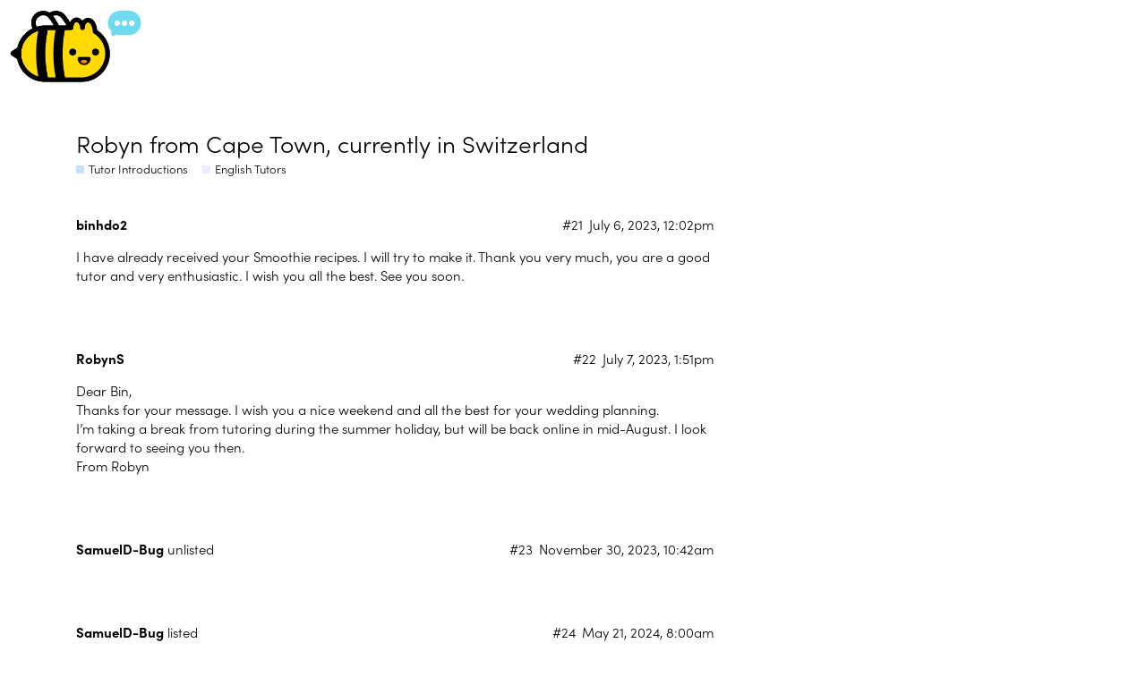

--- FILE ---
content_type: text/html; charset=utf-8
request_url: https://chatterbug.com/community/t/robyn-from-cape-town-currently-in-switzerland/7371?page=2
body_size: 2834
content:
<!DOCTYPE html>
<html lang="en">
  <head>
    <meta charset="utf-8">
    <title>Robyn from Cape Town, currently in Switzerland - English Tutors - Chatterbug Community</title>
    <meta name="description" content="Hello! My name is Robyn. 
I am from Cape Town, South Africa, and I am 45 years old. For many years I have specialized in education as I like helping people to learn. Teaching is not only my profession but also my hobby. &amp;hellip;">
    <meta name="generator" content="Discourse 2.8.0.beta10 - https://github.com/discourse/discourse version b75cbec4b6294a04188d99faa9dcae7faf868ee9">
<link rel="icon" type="image/png" href="https://chatterbug-community.global.ssl.fastly.net/optimized/1X/20522213a768cefbfbd2a263bfd5fd81133056ae_2_32x32.png">
<link rel="apple-touch-icon" type="image/png" href="https://chatterbug-community.global.ssl.fastly.net/optimized/1X/6f58fbb20c439e68b9955cd790ea5168678aa941_2_180x180.png">
<meta name="theme-color" content="#ffffff">
<meta name="viewport" content="width=device-width, initial-scale=1.0, minimum-scale=1.0, user-scalable=yes, viewport-fit=cover">
<meta name="discourse-base-uri" content="/community">
<link rel="canonical" href="https://chatterbug.com/community/t/robyn-from-cape-town-currently-in-switzerland/7371?page=2" />
<script type="application/ld+json">{"@context":"http://schema.org","@type":"WebSite","url":"https://chatterbug.com/community","potentialAction":{"@type":"SearchAction","target":"https://chatterbug.com/community/search?q={search_term_string}","query-input":"required name=search_term_string"}}</script>
<link rel="search" type="application/opensearchdescription+xml" href="https://chatterbug.com/community/opensearch.xml" title="Chatterbug Community Search">

      <link href="https://chatterbug-community.global.ssl.fastly.net/community/stylesheets/desktop_50a685fe945c017ca2080a88da5605a414ca6aa8.css?__ws=chatterbug.com" media="all" rel="stylesheet" data-target="desktop"  />
      <link href="https://chatterbug-community.global.ssl.fastly.net/community/stylesheets/desktop_theme_5_aa5df023a582154af8220d8b8cb89ecc9c46bee7.css?__ws=chatterbug.com" media="all" rel="stylesheet" data-target="desktop_theme" data-theme-id="5" data-theme-name="custom header links"/>
<link href="https://chatterbug-community.global.ssl.fastly.net/community/stylesheets/desktop_theme_4_348767621565cdcf3f22523d82f9d5e91cc12de5.css?__ws=chatterbug.com" media="all" rel="stylesheet" data-target="desktop_theme" data-theme-id="4" data-theme-name="discourse-buttons"/>
<link href="https://chatterbug-community.global.ssl.fastly.net/community/stylesheets/desktop_theme_9_2c4de1e88fbcc5a3305833b62b57c44b609fb0b4.css?__ws=chatterbug.com" media="all" rel="stylesheet" data-target="desktop_theme" data-theme-id="9" data-theme-name="discourse-category-banners"/>
<link href="https://chatterbug-community.global.ssl.fastly.net/community/stylesheets/desktop_theme_13_66d4458585f35b36b80aa1970152d7a9b9d8afe0.css?__ws=chatterbug.com" media="all" rel="stylesheet" data-target="desktop_theme" data-theme-id="13" data-theme-name="discourse-tag-sidebar"/>
<link href="https://chatterbug-community.global.ssl.fastly.net/community/stylesheets/desktop_theme_12_f5c611c5c6c2c37a797fd7d8850973d6c66e82e7.css?__ws=chatterbug.com" media="all" rel="stylesheet" data-target="desktop_theme" data-theme-id="12" data-theme-name="chatterbug"/>
    


<script src="https://chatterbug-community.global.ssl.fastly.net/community/theme-javascripts/5ad857258a275d7116ab8f4b31f2f75222dfb015.js?__ws=chatterbug.com"></script>
    
        <link rel="alternate" type="application/rss+xml" title="RSS feed of &#39;Robyn from Cape Town, currently in Switzerland&#39;" href="https://chatterbug.com/community/t/robyn-from-cape-town-currently-in-switzerland/7371.rss" />
    <meta property="og:site_name" content="Chatterbug Community" />
<meta property="og:type" content="website" />
<meta name="twitter:card" content="summary" />
<meta name="twitter:image" content="https://chatterbug-community.global.ssl.fastly.net/community/community/uploads/default/original/1X/6f58fbb20c439e68b9955cd790ea5168678aa941.png" />
<meta property="og:image" content="https://chatterbug-community.global.ssl.fastly.net/community/community/uploads/default/original/1X/6f58fbb20c439e68b9955cd790ea5168678aa941.png" />
<meta property="og:url" content="https://chatterbug.com/community/t/robyn-from-cape-town-currently-in-switzerland/7371?page=2" />
<meta name="twitter:url" content="https://chatterbug.com/community/t/robyn-from-cape-town-currently-in-switzerland/7371?page=2" />
<meta property="og:title" content="Robyn from Cape Town, currently in Switzerland" />
<meta name="twitter:title" content="Robyn from Cape Town, currently in Switzerland" />
<meta property="og:description" content="I have already received your Smoothie recipes. I will try to make it. Thank you very much, you are a good tutor and very enthusiastic. I wish you all the best. See you soon." />
<meta name="twitter:description" content="I have already received your Smoothie recipes. I will try to make it. Thank you very much, you are a good tutor and very enthusiastic. I wish you all the best. See you soon." />
<meta name="twitter:label1" value="Reading time" />
<meta name="twitter:data1" value="2 mins 🕑" />
<meta name="twitter:label2" value="Likes" />
<meta name="twitter:data2" value="25 ❤" />
<meta property="article:published_time" content="2023-07-06T12:02:32+00:00" />
<meta property="og:ignore_canonical" content="true" />

        <link rel="prev" href="/community/t/robyn-from-cape-town-currently-in-switzerland/7371">

    
  </head>
  <body class="crawler">
    
<script src="https://chatterbug-community.global.ssl.fastly.net/community/theme-javascripts/708ec057da1c01cd45502b7877fa366bf3681a8a.js?__ws=chatterbug.com"></script>



<script src="https://chatterbug-community.global.ssl.fastly.net/community/theme-javascripts/bc0d19df24a9118471b1124cccb53fb656ebb443.js?__ws=chatterbug.com"></script>



<script src="https://chatterbug-community.global.ssl.fastly.net/community/theme-javascripts/450cd798597203052d60fa9ffb314a6d3cf099f9.js?__ws=chatterbug.com"></script>
    <header>
      <a href="/community/">
          <img src="https://chatterbug-community.global.ssl.fastly.net/community/community/uploads/default/original/1X/bc12f82dc20c709c2654b5d85a20c15696937aed.png" alt="Chatterbug Community" id="site-logo" style="max-width: 150px;">
      </a>
    </header>
    <div id="main-outlet" class="wrap">
        <div id="topic-title">
    <h1>
      <a href="/community/t/robyn-from-cape-town-currently-in-switzerland/7371">Robyn from Cape Town, currently in Switzerland</a>
    </h1>

      <div class="topic-category" itemscope itemtype="http://schema.org/BreadcrumbList">
          <span itemprop="itemListElement" itemscope itemtype="http://schema.org/ListItem">
            <a href="https://chatterbug.com/community/community/c/tutor-introductions/14" class="badge-wrapper bullet" itemprop="item">
              <span class='badge-category-bg' style='background-color: #C6E0F7'></span>
              <span class='badge-category clear-badge'>
                <span class='category-name' itemprop='name'>Tutor Introductions</span>
              </span>
            </a>
            <meta itemprop="position" content="1" />
          </span>
          <span itemprop="itemListElement" itemscope itemtype="http://schema.org/ListItem">
            <a href="https://chatterbug.com/community/community/c/tutor-introductions/category-english-tutors/33" class="badge-wrapper bullet" itemprop="item">
              <span class='badge-category-bg' style='background-color: #F1EBFF'></span>
              <span class='badge-category clear-badge'>
                <span class='category-name' itemprop='name'>English Tutors</span>
              </span>
            </a>
            <meta itemprop="position" content="2" />
          </span>
      </div>

  </div>

  


      <div itemscope itemtype='http://schema.org/DiscussionForumPosting' class='topic-body crawler-post'>
        <div class='crawler-post-meta'>
          <div itemprop='publisher' itemscope itemtype="http://schema.org/Organization">
            <meta itemprop='name' content='Chatterbug, Inc'>
              <div itemprop='logo' itemscope itemtype="http://schema.org/ImageObject">
                <meta itemprop='url' content='https://chatterbug-community.global.ssl.fastly.net/community/community/uploads/default/original/1X/bc12f82dc20c709c2654b5d85a20c15696937aed.png'>
              </div>
          </div>
          <span class="creator" itemprop="author" itemscope itemtype="http://schema.org/Person">
            <a itemprop="url" href='https://chatterbug.com/community/u/binhdo2'><span itemprop='name'>binhdo2</span></a>
            
          </span>

          <link itemprop="mainEntityOfPage" href="https://chatterbug.com/community/t/robyn-from-cape-town-currently-in-switzerland/7371">


          <span class="crawler-post-infos">
              <time itemprop='datePublished' datetime='2023-07-06T12:02:32Z' class='post-time'>
                July 6, 2023, 12:02pm
              </time>
              <meta itemprop='dateModified' content='2023-07-06T12:02:32Z'>
          <span itemprop='position'>#21</span>
          </span>
        </div>
        <div class='post' itemprop='articleBody'>
          <p>I have already received your Smoothie recipes. I will try to make it. Thank you very much, you are a good tutor and very enthusiastic. I wish you all the best. See you soon.</p>
        </div>

        <meta itemprop='headline' content='Robyn from Cape Town, currently in Switzerland'>
          <meta itemprop='keywords' content=''>

        <div itemprop="interactionStatistic" itemscope itemtype="http://schema.org/InteractionCounter">
           <meta itemprop="interactionType" content="http://schema.org/LikeAction"/>
           <meta itemprop="userInteractionCount" content="0" />
           <span class='post-likes'></span>
         </div>

         <div itemprop="interactionStatistic" itemscope itemtype="http://schema.org/InteractionCounter">
            <meta itemprop="interactionType" content="http://schema.org/CommentAction"/>
            <meta itemprop="userInteractionCount" content="1" />
          </div>

      </div>
      <div itemscope itemtype='http://schema.org/DiscussionForumPosting' class='topic-body crawler-post'>
        <div class='crawler-post-meta'>
          <div itemprop='publisher' itemscope itemtype="http://schema.org/Organization">
            <meta itemprop='name' content='Chatterbug, Inc'>
              <div itemprop='logo' itemscope itemtype="http://schema.org/ImageObject">
                <meta itemprop='url' content='https://chatterbug-community.global.ssl.fastly.net/community/community/uploads/default/original/1X/bc12f82dc20c709c2654b5d85a20c15696937aed.png'>
              </div>
          </div>
          <span class="creator" itemprop="author" itemscope itemtype="http://schema.org/Person">
            <a itemprop="url" href='https://chatterbug.com/community/u/RobynS'><span itemprop='name'>RobynS</span></a>
            
          </span>

          <link itemprop="mainEntityOfPage" href="https://chatterbug.com/community/t/robyn-from-cape-town-currently-in-switzerland/7371">


          <span class="crawler-post-infos">
              <time itemprop='datePublished' datetime='2023-07-07T13:51:01Z' class='post-time'>
                July 7, 2023,  1:51pm
              </time>
              <meta itemprop='dateModified' content='2023-07-07T13:51:01Z'>
          <span itemprop='position'>#22</span>
          </span>
        </div>
        <div class='post' itemprop='articleBody'>
          <p>Dear Bin,<br>
Thanks for your message. I wish you a nice weekend and all the best for your wedding planning.<br>
I’m taking a break from tutoring during the summer holiday, but will be back online in mid-August. I look forward to seeing you then.<br>
From Robyn</p>
        </div>

        <meta itemprop='headline' content='Robyn from Cape Town, currently in Switzerland'>

        <div itemprop="interactionStatistic" itemscope itemtype="http://schema.org/InteractionCounter">
           <meta itemprop="interactionType" content="http://schema.org/LikeAction"/>
           <meta itemprop="userInteractionCount" content="0" />
           <span class='post-likes'></span>
         </div>

         <div itemprop="interactionStatistic" itemscope itemtype="http://schema.org/InteractionCounter">
            <meta itemprop="interactionType" content="http://schema.org/CommentAction"/>
            <meta itemprop="userInteractionCount" content="0" />
          </div>

      </div>
      <div itemscope itemtype='http://schema.org/DiscussionForumPosting' class='topic-body crawler-post'>
        <div class='crawler-post-meta'>
          <div itemprop='publisher' itemscope itemtype="http://schema.org/Organization">
            <meta itemprop='name' content='Chatterbug, Inc'>
              <div itemprop='logo' itemscope itemtype="http://schema.org/ImageObject">
                <meta itemprop='url' content='https://chatterbug-community.global.ssl.fastly.net/community/community/uploads/default/original/1X/bc12f82dc20c709c2654b5d85a20c15696937aed.png'>
              </div>
          </div>
          <span class="creator" itemprop="author" itemscope itemtype="http://schema.org/Person">
            <a itemprop="url" href='https://chatterbug.com/community/u/SamuelD-Bug'><span itemprop='name'>SamuelD-Bug</span></a>
            
              unlisted 
          </span>

          <link itemprop="mainEntityOfPage" href="https://chatterbug.com/community/t/robyn-from-cape-town-currently-in-switzerland/7371">


          <span class="crawler-post-infos">
              <time itemprop='datePublished' datetime='2023-11-30T10:42:31Z' class='post-time'>
                November 30, 2023, 10:42am
              </time>
              <meta itemprop='dateModified' content='2023-11-30T10:42:31Z'>
          <span itemprop='position'>#23</span>
          </span>
        </div>
        <div class='post' itemprop='articleBody'>
          
        </div>

        <meta itemprop='headline' content='Robyn from Cape Town, currently in Switzerland'>

        <div itemprop="interactionStatistic" itemscope itemtype="http://schema.org/InteractionCounter">
           <meta itemprop="interactionType" content="http://schema.org/LikeAction"/>
           <meta itemprop="userInteractionCount" content="0" />
           <span class='post-likes'></span>
         </div>

         <div itemprop="interactionStatistic" itemscope itemtype="http://schema.org/InteractionCounter">
            <meta itemprop="interactionType" content="http://schema.org/CommentAction"/>
            <meta itemprop="userInteractionCount" content="0" />
          </div>

      </div>
      <div itemscope itemtype='http://schema.org/DiscussionForumPosting' class='topic-body crawler-post'>
        <div class='crawler-post-meta'>
          <div itemprop='publisher' itemscope itemtype="http://schema.org/Organization">
            <meta itemprop='name' content='Chatterbug, Inc'>
              <div itemprop='logo' itemscope itemtype="http://schema.org/ImageObject">
                <meta itemprop='url' content='https://chatterbug-community.global.ssl.fastly.net/community/community/uploads/default/original/1X/bc12f82dc20c709c2654b5d85a20c15696937aed.png'>
              </div>
          </div>
          <span class="creator" itemprop="author" itemscope itemtype="http://schema.org/Person">
            <a itemprop="url" href='https://chatterbug.com/community/u/SamuelD-Bug'><span itemprop='name'>SamuelD-Bug</span></a>
            
              listed 
          </span>

          <link itemprop="mainEntityOfPage" href="https://chatterbug.com/community/t/robyn-from-cape-town-currently-in-switzerland/7371">


          <span class="crawler-post-infos">
              <time itemprop='datePublished' datetime='2024-05-21T08:00:25Z' class='post-time'>
                May 21, 2024,  8:00am
              </time>
              <meta itemprop='dateModified' content='2024-05-21T08:00:25Z'>
          <span itemprop='position'>#24</span>
          </span>
        </div>
        <div class='post' itemprop='articleBody'>
          
        </div>

        <meta itemprop='headline' content='Robyn from Cape Town, currently in Switzerland'>

        <div itemprop="interactionStatistic" itemscope itemtype="http://schema.org/InteractionCounter">
           <meta itemprop="interactionType" content="http://schema.org/LikeAction"/>
           <meta itemprop="userInteractionCount" content="0" />
           <span class='post-likes'></span>
         </div>

         <div itemprop="interactionStatistic" itemscope itemtype="http://schema.org/InteractionCounter">
            <meta itemprop="interactionType" content="http://schema.org/CommentAction"/>
            <meta itemprop="userInteractionCount" content="0" />
          </div>

      </div>

    <div role='navigation' itemscope itemtype='http://schema.org/SiteNavigationElement' class="topic-body crawler-post">
        <span itemprop='name'><a rel="prev" itemprop="url" href="/community/t/robyn-from-cape-town-currently-in-switzerland/7371">← previous page</a></span>
    </div>





    </div>
    <footer class="container wrap">
      <nav class='crawler-nav'>
        <ul>
        <li itemscope itemtype='http://schema.org/SiteNavigationElement'>
          <span itemprop='name'>
            <a href='/community/' itemprop="url">Home </a>
          </span>
        </li>
        <li itemscope itemtype='http://schema.org/SiteNavigationElement'>
          <span itemprop='name'>
            <a href='/community/categories' itemprop="url">Categories </a>
          </span>
        </li>
        <li itemscope itemtype='http://schema.org/SiteNavigationElement'>
          <span itemprop='name'>
            <a href='/community/guidelines' itemprop="url">FAQ/Guidelines </a>
          </span>
        </li>
        <li itemscope itemtype='http://schema.org/SiteNavigationElement'>
          <span itemprop='name'>
            <a href='/community/tos' itemprop="url">Terms of Service </a>
          </span>
        </li>
        <li itemscope itemtype='http://schema.org/SiteNavigationElement'>
          <span itemprop='name'>
            <a href='/community/privacy' itemprop="url">Privacy Policy </a>
          </span>
        </li>
        </ul>
      </nav>
      <p class='powered-by-link'>Powered by <a href="https://www.discourse.org">Discourse</a>, best viewed with JavaScript enabled</p>
    </footer>
    
    <script src="https://widget.cloudinary.com/v2.0/global/all.js" type="text/javascript"></script>

<script src="https://use.typekit.net/ney7xlg.js"></script>




<!-- hugs and handpounds from chatterbug --><script src="https://chatterbug-community.global.ssl.fastly.net/community/theme-javascripts/4ec8a3e3f2f63543a4c018e29fbe1ec576582270.js?__ws=chatterbug.com"></script>
  </body>
  
</html>


--- FILE ---
content_type: text/css
request_url: https://chatterbug-community.global.ssl.fastly.net/community/stylesheets/desktop_theme_5_aa5df023a582154af8220d8b8cb89ecc9c46bee7.css?__ws=chatterbug.com
body_size: 284
content:
.d-header.hide-menus .headerLink:not(.keep){display:none}.custom-header-links{display:inline-flex;align-items:center;margin:0}.custom-header-links .headerLink{list-style:none}.custom-header-links .headerLink a{padding:6px 10px;color:#333;font-size:var(--font-up-1)}.desktop-view .vmo,.mobile-view .vdo{display:none !important}

/*# sourceMappingURL=desktop_theme_5_aa5df023a582154af8220d8b8cb89ecc9c46bee7.css.map */


--- FILE ---
content_type: text/css
request_url: https://chatterbug-community.global.ssl.fastly.net/community/stylesheets/desktop_theme_4_348767621565cdcf3f22523d82f9d5e91cc12de5.css?__ws=chatterbug.com
body_size: 970
content:
.btn-default{border-radius:16px}.btn-primary{border-radius:16px}.btn[disabled],.btn.disabled{background: !important;color: !important;border-radius:16px !important;opacity:0.25}.btn[disabled] .d-icon,.btn.disabled .d-icon{color: !important}.select-kit.dropdown-select-box.toolbar-popup-menu-options .select-kit-row,.select-kit.dropdown-select-box.toolbar-popup-menu-options .select-kit-row.is-selected,.select-kit.dropdown-select-box.toolbar-popup-menu-options .select-kit-row.is-highlighted,.select-kit.dropdown-select-box.toolbar-popup-menu-options .select-kit-row.is-selected.is-highlighted{border-radius:16px}.topic-map .btn{border-radius:0}.nav-pills>li>a{border-radius:16px}.discourse-no-touch .topic-body .actions .fade-out{opacity:1;transition:background-color 0.25s, color 0.25s}nav.post-controls a,nav.post-controls button,nav.post-controls button.create{border-radius:16px;transition:background-color 0.25s, color 0.25s}nav.post-controls a.delete,nav.post-controls button.delete,nav.post-controls button.create.delete{background:#e41818}nav.post-controls a.delete:hover,nav.post-controls button.delete:hover,nav.post-controls button.create.delete:hover{background:#e41818;color:#fafcfd}nav.post-controls a.delete:hover .d-icon,nav.post-controls button.delete:hover .d-icon,nav.post-controls button.create.delete:hover .d-icon{color:#fafcfd}nav.post-controls .like-button button.like-count+.toggle-like,nav.post-controls .like-button,nav.post-controls .like-button .like-count,nav.post-controls .like-button .my-likes{margin-right:5px;border-radius:16px}nav.post-controls .like-button button.like-count+.toggle-like .d-icon,nav.post-controls .like-button button.like-count+.toggle-like .like-count,nav.post-controls .like-button .d-icon,nav.post-controls .like-button .like-count,nav.post-controls .like-button .like-count .d-icon,nav.post-controls .like-button .like-count .like-count,nav.post-controls .like-button .my-likes .d-icon,nav.post-controls .like-button .my-likes .like-count{background:transparent}nav.post-controls .like-button button.like-count+.toggle-like.d-hover .d-icon,nav.post-controls .like-button button.like-count+.toggle-like.d-hover .like-count,nav.post-controls .like-button button.like-count+.toggle-like:hover .d-icon,nav.post-controls .like-button button.like-count+.toggle-like:hover .like-count,nav.post-controls .like-button.d-hover .d-icon,nav.post-controls .like-button.d-hover .like-count,nav.post-controls .like-button:hover .d-icon,nav.post-controls .like-button:hover .like-count,nav.post-controls .like-button .like-count.d-hover .d-icon,nav.post-controls .like-button .like-count.d-hover .like-count,nav.post-controls .like-button .like-count:hover .d-icon,nav.post-controls .like-button .like-count:hover .like-count,nav.post-controls .like-button .my-likes.d-hover .d-icon,nav.post-controls .like-button .my-likes.d-hover .like-count,nav.post-controls .like-button .my-likes:hover .d-icon,nav.post-controls .like-button .my-likes:hover .like-count{background:transparent;transition:none}nav.post-controls .like-button button.like-count+.toggle-like.d-hover .like-count.d-hover,nav.post-controls .like-button button.like-count+.toggle-like:hover .like-count.d-hover,nav.post-controls .like-button.d-hover .like-count.d-hover,nav.post-controls .like-button:hover .like-count.d-hover,nav.post-controls .like-button .like-count.d-hover .like-count.d-hover,nav.post-controls .like-button .like-count:hover .like-count.d-hover,nav.post-controls .like-button .my-likes.d-hover .like-count.d-hover,nav.post-controls .like-button .my-likes:hover .like-count.d-hover{text-decoration:underline}nav.post-controls .like-button button.like-count+.toggle-like{margin-right:0}.has-like{margin-left:-2px}.list-controls .combo-box .combo-box-header,.list-controls .select-kit.dropdown-select-box .dropdown-select-box-header,.mobile-view .list-controls .nav-pills>li>a,.mobile-view .mobile-nav{border-radius:16px}.list-controls .combo-box .combo-box-header .d-icon,.list-controls .select-kit.dropdown-select-box .dropdown-select-box-header .d-icon,.mobile-view .list-controls .nav-pills>li>a .d-icon,.mobile-view .mobile-nav .d-icon{background:transparent}.category-breadcrumb .is-none{background: !important;color: !important}.category-breadcrumb .is-none .d-icon{background:transparent !important;color: !important}.period-chooser-header{border-radius:0}.mobile-view .list-controls .nav-pills>li{background:transparent}.mobile-view .mobile-nav>li>a{border-radius:16px}.d-editor-button-bar button.btn,.d-editor-button-bar .select-kit.dropdown-select-box .dropdown-select-box-header{border-radius:16px;margin-right:1px}.d-editor-button-bar .select-kit.dropdown-select-box .dropdown-select-box-header:hover .d-icon{border-radius:16px}#reply-control .reply-to button .d-icon{border-radius:16px}button.ok,.btn-success{border-radius:16px;background:#2bab2b;color:#fafcfd}button.ok .d-icon,.btn-success .d-icon{color:#fafcfd}button.ok:hover,button.ok:hover[href],.btn-success:hover,.btn-success:hover[href]{background:#2bab2b;color:#fafcfd}button.cancel,.btn-danger{border-radius:16px;background:#e41818;color:#fafcfd}button.cancel .d-icon,.btn-danger .d-icon{color:#fafcfd}button.cancel:hover,button.cancel:hover[href],.btn-danger:hover,.btn-danger:hover[href]{background:#e41818;color:#fafcfd}

/*# sourceMappingURL=desktop_theme_4_348767621565cdcf3f22523d82f9d5e91cc12de5.css.map */


--- FILE ---
content_type: text/css
request_url: https://chatterbug-community.global.ssl.fastly.net/community/stylesheets/desktop_theme_9_2c4de1e88fbcc5a3305833b62b57c44b609fb0b4.css?__ws=chatterbug.com
body_size: 335
content:
div[class^="category-title-header"]{padding-top:60px;display:flex;text-align:center;width:100%;justify-content:center}div[class^="category-title-header"] .category-title-contents{max-width:500px;padding:40px}div[class^="category-title-header"] .category-title-contents svg{height:1.5em;width:1.1em;margin-right:0.25em}div[class^="category-title-header"] .category-title-contents h1{display:inline}div[class^="category-title-header"] .category-title-description a,div[class^="category-title-header"] .category-title-description a:visited{color:inherit;text-decoration:underline}.category-header #main-outlet{padding-top:20px}

/*# sourceMappingURL=desktop_theme_9_2c4de1e88fbcc5a3305833b62b57c44b609fb0b4.css.map */


--- FILE ---
content_type: text/css
request_url: https://chatterbug-community.global.ssl.fastly.net/community/stylesheets/desktop_theme_12_f5c611c5c6c2c37a797fd7d8850973d6c66e82e7.css?__ws=chatterbug.com
body_size: 2298
content:
html{font-family:sofia-pro, Arial, sans-serif;font-weight:100}h1,h2,h3,h4,h5,h6{line-height:1.3 !important;font-weight:300 !important}#create-topic{background:#fd4242;color:#ffffff}#create-topic .d-icon{color:#ffffff}.double-button .like-count{background:transparent !important;padding-right:3px !important}.d-editor .upload{display:none}svg.d-icon-lock{display:none}svg.d-icon-shield-alt use{display:none}.user-menu .glyphs,.preferences-nav .nav-profile{display:none !important}.category-list tr,.category-list tbody .category{border:none}.category-list td{vertical-align:middle !important}.category-list h3{margin-top:0.25rem;margin-bottom:0.25rem}.category-list .category-description{display:none}.category-list .category-title-link{display:flex}.category-list .category-text-title{order:2;align-items:center;margin-left:16px}.category-list .category-logo{order:1;margin:0;width:auto}.category-list .category-logo img{width:50px;height:50px;line-height:1.4;padding:0;max-width:initial;max-height:initial}.category-list .category-name{line-height:1.35 !important;margin-top:-4px}.category-heading{display:none}.category-tutors .category-title-contents{background-image:url(https://chatterbug-community.global.ssl.fastly.net/original/1X/99d5286180cbad017851ffb8fdb33dda48708f4f.png)}.category-tutor-videos .category-title-contents{background-image:url(https://chatterbug-community.global.ssl.fastly.net/original/1X/466e47194a17fb8da3f876a857401a054a74e48c.png)}.category-tutor-introductions .category-title-contents{background-image:url(https://chatterbug-community.global.ssl.fastly.net/original/1X/e9ec4167c9bfaf6de3c07324fa4777a980113232.png)}.category-presentacion-de-tutores .category-title-contents{background-image:url(https://chatterbug-community.global.ssl.fastly.net/original/1X/e9ec4167c9bfaf6de3c07324fa4777a980113232.png)}.category-german-learners .category-title-contents{background-image:url(https://chatterbug-community.global.ssl.fastly.net/original/1X/f6fec71b9ba81cc546be79926b3a8a8fc84e923b.png)}.category-french-learners .category-title-contents{background-image:url(https://chatterbug-community.global.ssl.fastly.net/original/1X/95ae0e31490c39ce49cef696994117925010b1c5.png)}.category-spanish-learners .category-title-contents{background-image:url(https://chatterbug-community.global.ssl.fastly.net/original/1X/f06e48738ccb1f5d361ade8ad9c4db9eda994a61.png)}.category-estudiantes-de-ingles .category-title-contents{background-image:url(https://chatterbug-community.global.ssl.fastly.net/original/2X/b/bf700361664bbec55c5596e4bf7dcd8bcf734315.png)}.category-chatterbug-events .category-title-contents{background-image:url(https://chatterbug-community.global.ssl.fastly.net/original/1X/e12b94a75eec3c6b7173d1bdd3b4d6dcd92e4128.png)}.category-news .category-title-contents{background-image:url(https://chatterbug-community.global.ssl.fastly.net/original/2X/a/a28678fcfe044a9b2b417f0301136e0149fa71d8.png)}.category-random .category-title-contents{background-image:url(https://chatterbug-community.global.ssl.fastly.net/original/1X/476f304a6ee83d320834e83141b191b090da51ce.png)}.category-staff .category-title-contents{background-image:url(https://chatterbug-community.global.ssl.fastly.net/original/1X/6167445938711f9d297e13e92a9f7d5b2f157003.png)}.category-language-love .category-title-contents{background-image:url(https://chatterbug-community.global.ssl.fastly.net/original/1X/a362dbe94995e4e336c2f2e475dea8e3324dcdff.png)}.category-chatterbug-jobs .category-title-contents{background-image:url(https://chatterbug-community.global.ssl.fastly.net/original/1X/d43a9884349d93d4a990e4ca9b133f797777d9b3.png)}.category-user-challenges .category-title-contents{background-image:url(https://chatterbug-community.global.ssl.fastly.net/original/2X/9/957ffb80d7b6c84b9db4f57c2e41fc3119d469e8.png)}.category-french-tutors .category-title-contents{background-image:url(https://chatterbug-community.global.ssl.fastly.net/original/2X/3/3d317a7a1ccdf21b447ef35df26689f179b05d97.png)}.category-german-tutors .category-title-contents{background-image:url(https://chatterbug-community.global.ssl.fastly.net/original/2X/8/8f38db5bd8ef23d5c9e05b85fd3c510c0c25dcca.png)}.category-spanish-tutors .category-title-contents{background-image:url(https://chatterbug-community.global.ssl.fastly.net/original/2X/f/f57b9bd288261ee7262c69f6a1f3ad880805381e.png)}.category-english-tutors .category-title-contents{background-image:url(https://chatterbug-community.global.ssl.fastly.net/original/2X/9/9deb45fec25fec938f9afa08e276f520d6443bbd.png)}.category-englischlernende .category-title-contents{background-image:url(https://chatterbug-community.global.ssl.fastly.net/original/2X/d/d951f110bfc5fa48b823e912a1618e285b003e2e.png)}.category-vorstellung-tutorinnen .category-title-contents{background-image:url(https://chatterbug-community.global.ssl.fastly.net/original/2X/d/d6352bac1ed615efa1be8e844d9e38347e7d622b.png)}.category-chatterbug-live-german .category-title-contents{background-image:url(https://chatterbug-community.global.ssl.fastly.net/original/2X/a/a60ac717bbd7a5ea4e3a52bc4a62aefba80818d3.png)}.category-fr-c-level-prep .category-title-contents{background-image:url(https://chatterbug-community.global.ssl.fastly.net/original/2X/4/4f1956e7d24d1bc112ba8bbafe4fc889e6ff7329.png)}.category-es-c-level-prep .category-title-contents{background-image:url(https://chatterbug-community.global.ssl.fastly.net/original/2X/9/969c104095440b7c14e305342edfbd3c0ad2451e.png)}.category-de-c-level-prep .category-title-contents{background-image:url(https://chatterbug-community.global.ssl.fastly.net/original/2X/0/0ca6457085ad6b191bf9e0970144b13aafbb59f0.png)}.category-en-c-level-prep .category-title-contents{background-image:url(https://chatterbug-community.global.ssl.fastly.net/original/2X/9/9c9c3475d8a4b6d0d3cb00a52022a2af49c51a32.png)}.category-franzosischlernende .category-title-contents{background-image:url(https://chatterbug-community.global.ssl.fastly.net/original/2X/c/c661c3ab1446730622651426e850e0925ccde725.png)}.category-spanischlernende .category-title-contents{background-image:url(https://chatterbug-community.global.ssl.fastly.net/original/2X/2/2d7efcc472258076593c1a3cbe4f5cd87e333dd9.png)}.category-support .category-title-contents{background-image:url(https://chatterbug-community.global.ssl.fastly.net/original/2X/9/969eaf1ddab9d87b8796013d52d20d7ca6728c2c.png)}.category-faq .category-title-contents{background-image:url(https://chatterbug-community.global.ssl.fastly.net/original/2X/d/d1b64b2aa702144f87fc4ffe22f4941ca12a3458.png)}.category-live-lesson-stories .category-title-contents{background-image:url(https://chatterbug-community.global.ssl.fastly.net/original/2X/a/a718cc5acb0f10f491679c1ea67912587360f1de.png)}.category-feature-requests .category-title-contents{background-image:url(https://chatterbug-community.global.ssl.fastly.net/original/2X/9/9b9c17fd720d5524a5b8cde34b4706310ff6d19d.png)}.category-tutor-support .category-title-contents{background-image:url(https://chatterbug-community.global.ssl.fastly.net/original/2X/e/e707a2e3deb9819db9978f7cf25e7d08daaaa3c1.png)}.category-beekeepers .category-title-contents{background-image:url(https://chatterbug-community.global.ssl.fastly.net/original/2X/3/3cf20d111bf7aa1791d350ca159357a57c4d9261.png)}.category-streams .category-title-contents{background-image:url(https://chatterbug-community.global.ssl.fastly.net/original/2X/4/41e0b2bc769afd4452d0dbf0f792433ab9bbc8aa.png)}.category-title-contents{background-repeat:no-repeat;background-size:contain;background-position:center;padding:15px 40px 85px 40px !important;max-width:1110px !important;width:1110px;text-align:left}.category-title-contents h1{display:inline-block !important;margin-top:10px}#main .wrap{max-width:1170px}.d-header{min-height:70px;box-shadow:none}.d-header #site-logo{height:32px}.d-header::after{content:"";height:2px;width:100%;position:absolute;top:100%;opacity:0.19;background-image:linear-gradient(90deg, #00e6c2 0%, #25cced 100%)}.d-header .header-buttons{margin-top:0}.d-header .headerLink a{font-size:16px;font-weight:400}.d-header .headerLink a,.d-header .d-header-icons .d-icon{color:#777}.d-header .headerLink a:hover,.d-header .d-header-icons .d-icon:hover{color:#303030}.categories-and-latest{padding-top:160px;background:url(https://chatterbug-community.global.ssl.fastly.net/original/1X/44f1581e933138a26f6fa60ac01682609572ea30.png);background-position:top;background-size:contain;background-repeat:no-repeat}.categories-and-latest .column{margin-top:10px}.categories-and-latest .column.categories{max-width:30%}

/*# sourceMappingURL=desktop_theme_12_f5c611c5c6c2c37a797fd7d8850973d6c66e82e7.css.map */


--- FILE ---
content_type: text/plain
request_url: https://www.google-analytics.com/j/collect?v=1&_v=j102&aip=1&a=1308729943&t=event&ni=1&_s=1&dl=https%3A%2F%2Fchatterbug.com%2Fcommunity%2Ft%2Frobyn-from-cape-town-currently-in-switzerland%2F7371%3Fpage%3D2&ul=en-us%40posix&dt=Robyn%20from%20Cape%20Town%2C%20currently%20in%20Switzerland%20-%20English%20Tutors%20-%20Chatterbug%20Community&sr=1280x720&vp=1280x720&ec=utilityEvent&ea=GA%20Client%20ID&_u=YEBAAEABAAAAACAAI~&jid=413828233&gjid=212448692&cid=2145689925.1769783433&tid=UA-75326195-1&_gid=439648549.1769783433&_r=1&_slc=1&gtm=45He61r1n81WXMXKFSv78987586za200zd78987586&gcd=13l3l3l3l1l1&dma=0&tag_exp=102015666~103116026~103200004~104527907~104528501~104684208~104684211~115616985~115938466~115938468~116185181~116185182~116988316~117041588&z=1746929710
body_size: -450
content:
2,cG-TZJBL63QP3

--- FILE ---
content_type: text/javascript
request_url: https://chatterbug-community.global.ssl.fastly.net/community/theme-javascripts/5ad857258a275d7116ab8f4b31f2f75222dfb015.js?__ws=chatterbug.com
body_size: 4094
content:
(function() {
  if ('require' in window) {
    require("discourse/lib/theme-settings-store").registerSettings(12, {"chatterbug_l1_en_category_slugs":"news|chatterbug-events|german-learners|french-learners|spanish-learners|language-love|tutors|tutor-introductions|random","chatterbug_l1_es_category_slugs":"presentacion-de-tutores|estudiantes-de-ingles|tutors|random","theme_uploads":{"beekeepers-banner":"https://chatterbug-community.global.ssl.fastly.net/original/2X/3/3cf20d111bf7aa1791d350ca159357a57c4d9261.png","catbee":"https://chatterbug-community.global.ssl.fastly.net/original/1X/8a75684fb9a972e762b1b53a382bf98a9f5e25f7.png","catbee-square":"https://chatterbug-community.global.ssl.fastly.net/original/1X/fff86464b33c48260be2b520156ecb23aca90f0e.png","chatterbug-jobs-banner":"https://chatterbug-community.global.ssl.fastly.net/original/1X/d43a9884349d93d4a990e4ca9b133f797777d9b3.png","chatterbug-live-german-banner":"https://chatterbug-community.global.ssl.fastly.net/original/2X/a/a60ac717bbd7a5ea4e3a52bc4a62aefba80818d3.png","de-c-level-prep-banner":"https://chatterbug-community.global.ssl.fastly.net/original/2X/0/0ca6457085ad6b191bf9e0970144b13aafbb59f0.png","en-c-level-prep-banner":"https://chatterbug-community.global.ssl.fastly.net/original/2X/9/9c9c3475d8a4b6d0d3cb00a52022a2af49c51a32.png","englischlernende-banner":"https://chatterbug-community.global.ssl.fastly.net/original/2X/d/d951f110bfc5fa48b823e912a1618e285b003e2e.png","english-tutors-banner":"https://chatterbug-community.global.ssl.fastly.net/original/2X/9/9deb45fec25fec938f9afa08e276f520d6443bbd.png","es-c-level-prep-banner":"https://chatterbug-community.global.ssl.fastly.net/original/2X/9/969c104095440b7c14e305342edfbd3c0ad2451e.png","events-banner":"https://chatterbug-community.global.ssl.fastly.net/original/1X/e12b94a75eec3c6b7173d1bdd3b4d6dcd92e4128.png","faq-banner":"https://chatterbug-community.global.ssl.fastly.net/original/2X/d/d1b64b2aa702144f87fc4ffe22f4941ca12a3458.png","feature-requests-banner":"https://chatterbug-community.global.ssl.fastly.net/original/2X/9/9b9c17fd720d5524a5b8cde34b4706310ff6d19d.png","franzosischlernende-banner":"https://chatterbug-community.global.ssl.fastly.net/original/2X/c/c661c3ab1446730622651426e850e0925ccde725.png","fr-c-level-prep-banner":"https://chatterbug-community.global.ssl.fastly.net/original/2X/4/4f1956e7d24d1bc112ba8bbafe4fc889e6ff7329.png","french-banner":"https://chatterbug-community.global.ssl.fastly.net/original/1X/95ae0e31490c39ce49cef696994117925010b1c5.png","french-tutors-banner":"https://chatterbug-community.global.ssl.fastly.net/original/2X/3/3d317a7a1ccdf21b447ef35df26689f179b05d97.png","german-banner":"https://chatterbug-community.global.ssl.fastly.net/original/1X/f6fec71b9ba81cc546be79926b3a8a8fc84e923b.png","german-tutors-banner":"https://chatterbug-community.global.ssl.fastly.net/original/2X/8/8f38db5bd8ef23d5c9e05b85fd3c510c0c25dcca.png","ingles-banner":"https://chatterbug-community.global.ssl.fastly.net/original/2X/b/bf700361664bbec55c5596e4bf7dcd8bcf734315.png","language-love-banner":"https://chatterbug-community.global.ssl.fastly.net/original/1X/a362dbe94995e4e336c2f2e475dea8e3324dcdff.png","live-lesson-stories-banner":"https://chatterbug-community.global.ssl.fastly.net/original/2X/a/a718cc5acb0f10f491679c1ea67912587360f1de.png","main-banner":"https://chatterbug-community.global.ssl.fastly.net/original/1X/44f1581e933138a26f6fa60ac01682609572ea30.png","news-banner":"https://chatterbug-community.global.ssl.fastly.net/original/2X/a/a28678fcfe044a9b2b417f0301136e0149fa71d8.png","random-banner":"https://chatterbug-community.global.ssl.fastly.net/original/1X/476f304a6ee83d320834e83141b191b090da51ce.png","spanischlernende-banner":"https://chatterbug-community.global.ssl.fastly.net/original/2X/2/2d7efcc472258076593c1a3cbe4f5cd87e333dd9.png","spanish-banner":"https://chatterbug-community.global.ssl.fastly.net/original/1X/f06e48738ccb1f5d361ade8ad9c4db9eda994a61.png","spanish-tutors-banner":"https://chatterbug-community.global.ssl.fastly.net/original/2X/f/f57b9bd288261ee7262c69f6a1f3ad880805381e.png","staff-banner":"https://chatterbug-community.global.ssl.fastly.net/original/1X/6167445938711f9d297e13e92a9f7d5b2f157003.png","streams-banner":"https://chatterbug-community.global.ssl.fastly.net/original/2X/4/41e0b2bc769afd4452d0dbf0f792433ab9bbc8aa.png","support-banner":"https://chatterbug-community.global.ssl.fastly.net/original/2X/9/969eaf1ddab9d87b8796013d52d20d7ca6728c2c.png","tutor":"https://chatterbug-community.global.ssl.fastly.net/original/1X/6f49fea62908907b9045d35a62c4a0d15ff38bd8.png","tutor-introductions-banner":"https://chatterbug-community.global.ssl.fastly.net/original/1X/e9ec4167c9bfaf6de3c07324fa4777a980113232.png","tutors-banner":"https://chatterbug-community.global.ssl.fastly.net/original/1X/99d5286180cbad017851ffb8fdb33dda48708f4f.png","tutor-support-banner":"https://chatterbug-community.global.ssl.fastly.net/original/2X/e/e707a2e3deb9819db9978f7cf25e7d08daaaa3c1.png","tutor-videos-banner":"https://chatterbug-community.global.ssl.fastly.net/original/1X/466e47194a17fb8da3f876a857401a054a74e48c.png","user-challenges-banner":"https://chatterbug-community.global.ssl.fastly.net/original/2X/9/957ffb80d7b6c84b9db4f57c2e41fc3119d469e8.png","vorstellung-tutorinnen-banner":"https://chatterbug-community.global.ssl.fastly.net/original/2X/d/d6352bac1ed615efa1be8e844d9e38347e7d622b.png"}});
  }
})();
if ('define' in window) {
define("discourse/theme-12/initializers/theme-field-95-common-html-script-1", ["exports", "discourse/lib/plugin-api"], function (_exports, _pluginApi) {
  "use strict";

  Object.defineProperty(_exports, "__esModule", {
    value: true
  });
  _exports.default = void 0;

  function _applyDecoratedDescriptor(target, property, decorators, descriptor, context) { var desc = {}; Object.keys(descriptor).forEach(function (key) { desc[key] = descriptor[key]; }); desc.enumerable = !!desc.enumerable; desc.configurable = !!desc.configurable; if ('value' in desc || desc.initializer) { desc.writable = true; } desc = decorators.slice().reverse().reduce(function (desc, decorator) { return decorator(target, property, desc) || desc; }, desc); if (context && desc.initializer !== void 0) { desc.value = desc.initializer ? desc.initializer.call(context) : void 0; desc.initializer = undefined; } if (desc.initializer === void 0) { Object.defineProperty(target, property, desc); desc = null; } return desc; }

  var settings = require("discourse/lib/theme-settings-store").getObjectForTheme(12);

  var themePrefix = function themePrefix(key) {
    return "theme_translations.12.".concat(key);
  };

  var _default = {
    name: "theme-field-95-common-html-script-1",
    after: "inject-objects",
    initialize: function initialize() {
      (0, _pluginApi.withPluginApi)("0.8", function (api) {
        var _dec, _obj;

        // create cloudinary widget
        var editorRef;
        var widget = cloudinary.createUploadWidget({
          cloudName: 'chatterbug',
          uploadPreset: 'h1khnyaf',
          sources: ['local', 'url', 'camera'],
          maxFiles: 1,
          showUploadMoreButton: false,
          singleUploadAutoClose: true,
          showPoweredBy: false,
          theme: "minimal"
        }, function (error, result) {
          if (!error && result && result.event === "success") {
            console.log('Done! Here is the upload info: ', result.info);
            editorRef.addText(result.info.secure_url);
          }
        }); // Add cloudinary button to composer

        api.onToolbarCreate(function (toolbar) {
          I18n.translations.en.js.cloudinary_label = "Upload Photos or Video";
          toolbar.addButton({
            id: "cloudinary",
            group: "insertions",
            icon: "upload",
            title: "cloudinary_label",
            perform: function perform(e) {
              editorRef = e;
              widget.open();
            }
          });
        }); // disable drag and drop upload (just use upload button)
        // via https://github.com/tshenry/discourse-restrict-uploads/blob/master/common/head_tag.html

        var computed = require("ember-addons/ember-computed-decorators").default;

        api.modifyClass('controller:composer', {
          allowUpload: false
        });
        api.modifyClass('component:composer-editor', (_dec = computed("composer.requiredCategoryMissing"), (_obj = {
          _bindUploadTarget: function _bindUploadTarget() {
            return null;
          },
          replyPlaceholder: function replyPlaceholder(requiredCategoryMissing) {
            return "composer.reply_placeholder_no_images";
          }
        }, (_applyDecoratedDescriptor(_obj, "replyPlaceholder", [_dec], Object.getOwnPropertyDescriptor(_obj, "replyPlaceholder"), _obj)), _obj))); // Add strikethrough button to composer

        api.onToolbarCreate(function (toolbar) {
          I18n.translations.en.js.strikethrough_label = "Strikethrough";
          toolbar.addButton({
            id: "strikethrough_botton",
            group: "fontStyles",
            icon: "strikethrough",
            title: "strikethrough_label",
            perform: function perform(e) {
              return e.applySurround("~~", "~~", "strikethrough_text");
            }
          });
        }); // Bounce all user.path references to our custom profiles
        // This feels cleaner than going into every place user.path is referenced and
        // modifying DOM after it's rendered, but this may break some things!

        Discourse.User.reopen({
          path: function () {
            return window.location.origin + "/" + this.get("username_lower");
          }.property()
        }); // Redirect user avatars to tutor profiles
        // https://meta.discourse.org/t/developer-s-guide-to-discourse-themes/93648#heading--4-c-4

        api.modifyClass('controller:user-card', {
          actions: {
            showUser: function showUser(user) {
              window.location.href = "/" + user.username_lower;
            }
          }
        }); // Bounce to our custom profiles when showing an avatar/usernameUrl combo

        api.addPostTransformCallback(function (post) {
          post.usernameUrl = "/" + post.username;
        });
      });
    }
  };
  _exports.default = _default;
});
}
if ('define' in window) {
define("discourse/theme-12/initializers/theme-field-95-common-html-script-2", ["exports", "discourse/lib/plugin-api"], function (_exports, _pluginApi) {
  "use strict";

  Object.defineProperty(_exports, "__esModule", {
    value: true
  });
  _exports.default = void 0;

  var settings = require("discourse/lib/theme-settings-store").getObjectForTheme(12);

  var themePrefix = function themePrefix(key) {
    return "theme_translations.12.".concat(key);
  };

  var _default = {
    name: "theme-field-95-common-html-script-2",
    after: "inject-objects",
    initialize: function initialize() {
      (0, _pluginApi.withPluginApi)("0.8", function (api) {
        // Reorder categories based on L1 language
        var currentUser = api.getCurrentUser(); // Let admins see all

        if (currentUser && currentUser.admin) {
          return;
        } // Pull categories from theme settings


        var enCategorySlugs = settings.chatterbug_l1_en_category_slugs.split('|');
        var esCategorySlugs = settings.chatterbug_l1_es_category_slugs.split('|'); // Prefer slugs in arrays above at the top of the list, but also respect position
        // JS sorts false before true, that's fun!

        var preferCategoriesAndTopics = function preferCategoriesAndTopics(categorySlugs) {
          api.modifyClassStatic('model:category-list', {
            categoriesFrom: function categoriesFrom() {
              var list = this._super.apply(this, arguments);

              return _.sortBy(list.toArray(), function (category) {
                return [!categorySlugs.includes(category.slug)];
              });
            }
          });
          api.modifyClassStatic('model:topic-list', {
            topicsFrom: function topicsFrom() {
              var list = this._super.apply(this, arguments);

              return _.sortBy(list.toArray(), function (topic) {
                return [!categorySlugs.includes(topic.category.slug)];
              });
            }
          });
        };
        /*
        1. User with `es` as their `navigator.language` or in `l1_es` group - sort ES categories/topics to top but show all categories
        2. User with `en` as their `navigator.language` or in `l1_en` group - sort EN categories/topics to top but show all categories
        */


        if (currentUser) {
          if (currentUser.groups.findBy("name", "l1_es")) {
            preferCategoriesAndTopics(esCategorySlugs);
          } else if (currentUser.groups.findBy("name", "l1_en")) {
            preferCategoriesAndTopics(enCategorySlugs);
          }
        } else {
          if (navigator.language === 'es') {
            preferCategoriesAndTopics(esCategorySlugs);
          } else if (navigator.language === 'en') {
            preferCategoriesAndTopics(enCategorySlugs);
          }
        }
      });
    }
  };
  _exports.default = _default;
});
}


--- FILE ---
content_type: text/javascript
request_url: https://chatterbug-community.global.ssl.fastly.net/community/theme-javascripts/708ec057da1c01cd45502b7877fa366bf3681a8a.js?__ws=chatterbug.com
body_size: 990
content:
(function() {
  if ('require' in window) {
    require("discourse/lib/theme-settings-store").registerSettings(5, {"Custom_header_links":"Dashboard, Chatterbug Dashboard, https://chatterbug.com, vdo, self, keep|Help, Chatterbug Help, https://chatterbug.com/community/c/support/34, vdo, self, keep"});
  }
})();
if ('define' in window) {
define("discourse/theme-5/initializers/theme-field-5-common-html-script-1", ["exports", "discourse/lib/plugin-api"], function (_exports, _pluginApi) {
  "use strict";

  Object.defineProperty(_exports, "__esModule", {
    value: true
  });
  _exports.default = void 0;

  var settings = require("discourse/lib/theme-settings-store").getObjectForTheme(5);

  var themePrefix = function themePrefix(key) {
    return "theme_translations.5.".concat(key);
  };

  var _default = {
    name: "theme-field-5-common-html-script-1",
    after: "inject-objects",
    initialize: function initialize() {
      (0, _pluginApi.withPluginApi)("0.8.20", function (api) {
        var customHeaderLinks = settings.Custom_header_links;
        if (!customHeaderLinks.length) return;

        var h = require("virtual-dom").h;

        var headerLinks = [];
        customHeaderLinks.split("|").map(function (i) {
          var seg = $.map(i.split(","), $.trim);
          var linkText = seg[0];
          var linkTitle = seg[1];
          var linkHref = seg[2];
          var deviceClass = ".".concat(seg[3]);
          var linkTarget = seg[4] === "self" ? "" : "_blank";
          var keepOnScrollClass = seg[5] === "keep" ? ".keep" : "";
          var linkClass = ".".concat(linkText.trim().toLowerCase().replace(/\s/gi, '-'));

          if (!linkTarget) {
            headerLinks.push(h("li.headerLink".concat(deviceClass).concat(keepOnScrollClass).concat(linkClass), h("a", {
              title: linkTitle,
              href: linkHref
            }, linkText)));
          } else {
            headerLinks.push(h("li.headerLink".concat(deviceClass).concat(keepOnScrollClass).concat(linkClass), h("a", {
              title: linkTitle,
              href: linkHref,
              target: linkTarget
            }, linkText)));
          }
        });
        api.decorateWidget("header-buttons:before", function (helper) {
          return helper.h("ul.custom-header-links", headerLinks);
        });
        api.decorateWidget("home-logo:after", function (helper) {
          var titleVisible = helper.attrs.minimized;

          if (titleVisible) {
            $(".d-header").addClass("hide-menus");
          } else {
            $(".d-header").removeClass("hide-menus");
          }
        });
      });
    }
  };
  _exports.default = _default;
});
}


--- FILE ---
content_type: text/javascript
request_url: https://chatterbug-community.global.ssl.fastly.net/community/theme-javascripts/4ec8a3e3f2f63543a4c018e29fbe1ec576582270.js?__ws=chatterbug.com
body_size: 2026
content:
(function() {
  if ('require' in window) {
    require("discourse/lib/theme-settings-store").registerSettings(12, {"chatterbug_l1_en_category_slugs":"news|chatterbug-events|german-learners|french-learners|spanish-learners|language-love|tutors|tutor-introductions|random","chatterbug_l1_es_category_slugs":"presentacion-de-tutores|estudiantes-de-ingles|tutors|random","theme_uploads":{"beekeepers-banner":"https://chatterbug-community.global.ssl.fastly.net/original/2X/3/3cf20d111bf7aa1791d350ca159357a57c4d9261.png","catbee":"https://chatterbug-community.global.ssl.fastly.net/original/1X/8a75684fb9a972e762b1b53a382bf98a9f5e25f7.png","catbee-square":"https://chatterbug-community.global.ssl.fastly.net/original/1X/fff86464b33c48260be2b520156ecb23aca90f0e.png","chatterbug-jobs-banner":"https://chatterbug-community.global.ssl.fastly.net/original/1X/d43a9884349d93d4a990e4ca9b133f797777d9b3.png","chatterbug-live-german-banner":"https://chatterbug-community.global.ssl.fastly.net/original/2X/a/a60ac717bbd7a5ea4e3a52bc4a62aefba80818d3.png","de-c-level-prep-banner":"https://chatterbug-community.global.ssl.fastly.net/original/2X/0/0ca6457085ad6b191bf9e0970144b13aafbb59f0.png","en-c-level-prep-banner":"https://chatterbug-community.global.ssl.fastly.net/original/2X/9/9c9c3475d8a4b6d0d3cb00a52022a2af49c51a32.png","englischlernende-banner":"https://chatterbug-community.global.ssl.fastly.net/original/2X/d/d951f110bfc5fa48b823e912a1618e285b003e2e.png","english-tutors-banner":"https://chatterbug-community.global.ssl.fastly.net/original/2X/9/9deb45fec25fec938f9afa08e276f520d6443bbd.png","es-c-level-prep-banner":"https://chatterbug-community.global.ssl.fastly.net/original/2X/9/969c104095440b7c14e305342edfbd3c0ad2451e.png","events-banner":"https://chatterbug-community.global.ssl.fastly.net/original/1X/e12b94a75eec3c6b7173d1bdd3b4d6dcd92e4128.png","faq-banner":"https://chatterbug-community.global.ssl.fastly.net/original/2X/d/d1b64b2aa702144f87fc4ffe22f4941ca12a3458.png","feature-requests-banner":"https://chatterbug-community.global.ssl.fastly.net/original/2X/9/9b9c17fd720d5524a5b8cde34b4706310ff6d19d.png","franzosischlernende-banner":"https://chatterbug-community.global.ssl.fastly.net/original/2X/c/c661c3ab1446730622651426e850e0925ccde725.png","fr-c-level-prep-banner":"https://chatterbug-community.global.ssl.fastly.net/original/2X/4/4f1956e7d24d1bc112ba8bbafe4fc889e6ff7329.png","french-banner":"https://chatterbug-community.global.ssl.fastly.net/original/1X/95ae0e31490c39ce49cef696994117925010b1c5.png","french-tutors-banner":"https://chatterbug-community.global.ssl.fastly.net/original/2X/3/3d317a7a1ccdf21b447ef35df26689f179b05d97.png","german-banner":"https://chatterbug-community.global.ssl.fastly.net/original/1X/f6fec71b9ba81cc546be79926b3a8a8fc84e923b.png","german-tutors-banner":"https://chatterbug-community.global.ssl.fastly.net/original/2X/8/8f38db5bd8ef23d5c9e05b85fd3c510c0c25dcca.png","ingles-banner":"https://chatterbug-community.global.ssl.fastly.net/original/2X/b/bf700361664bbec55c5596e4bf7dcd8bcf734315.png","language-love-banner":"https://chatterbug-community.global.ssl.fastly.net/original/1X/a362dbe94995e4e336c2f2e475dea8e3324dcdff.png","live-lesson-stories-banner":"https://chatterbug-community.global.ssl.fastly.net/original/2X/a/a718cc5acb0f10f491679c1ea67912587360f1de.png","main-banner":"https://chatterbug-community.global.ssl.fastly.net/original/1X/44f1581e933138a26f6fa60ac01682609572ea30.png","news-banner":"https://chatterbug-community.global.ssl.fastly.net/original/2X/a/a28678fcfe044a9b2b417f0301136e0149fa71d8.png","random-banner":"https://chatterbug-community.global.ssl.fastly.net/original/1X/476f304a6ee83d320834e83141b191b090da51ce.png","spanischlernende-banner":"https://chatterbug-community.global.ssl.fastly.net/original/2X/2/2d7efcc472258076593c1a3cbe4f5cd87e333dd9.png","spanish-banner":"https://chatterbug-community.global.ssl.fastly.net/original/1X/f06e48738ccb1f5d361ade8ad9c4db9eda994a61.png","spanish-tutors-banner":"https://chatterbug-community.global.ssl.fastly.net/original/2X/f/f57b9bd288261ee7262c69f6a1f3ad880805381e.png","staff-banner":"https://chatterbug-community.global.ssl.fastly.net/original/1X/6167445938711f9d297e13e92a9f7d5b2f157003.png","streams-banner":"https://chatterbug-community.global.ssl.fastly.net/original/2X/4/41e0b2bc769afd4452d0dbf0f792433ab9bbc8aa.png","support-banner":"https://chatterbug-community.global.ssl.fastly.net/original/2X/9/969eaf1ddab9d87b8796013d52d20d7ca6728c2c.png","tutor":"https://chatterbug-community.global.ssl.fastly.net/original/1X/6f49fea62908907b9045d35a62c4a0d15ff38bd8.png","tutor-introductions-banner":"https://chatterbug-community.global.ssl.fastly.net/original/1X/e9ec4167c9bfaf6de3c07324fa4777a980113232.png","tutors-banner":"https://chatterbug-community.global.ssl.fastly.net/original/1X/99d5286180cbad017851ffb8fdb33dda48708f4f.png","tutor-support-banner":"https://chatterbug-community.global.ssl.fastly.net/original/2X/e/e707a2e3deb9819db9978f7cf25e7d08daaaa3c1.png","tutor-videos-banner":"https://chatterbug-community.global.ssl.fastly.net/original/1X/466e47194a17fb8da3f876a857401a054a74e48c.png","user-challenges-banner":"https://chatterbug-community.global.ssl.fastly.net/original/2X/9/957ffb80d7b6c84b9db4f57c2e41fc3119d469e8.png","vorstellung-tutorinnen-banner":"https://chatterbug-community.global.ssl.fastly.net/original/2X/d/d6352bac1ed615efa1be8e844d9e38347e7d622b.png"}});
  }
})();
try{Typekit.load();}catch(e){}

(function(w,d,s,l,i){w[l]=w[l]||[];w[l].push({'gtm.start':
    new Date().getTime(),event:'gtm.js'});var f=d.getElementsByTagName(s)[0],
    j=d.createElement(s),dl=l!='dataLayer'?'&l='+l:'';j.async=true;j.src=
    'https://www.googletagmanager.com/gtm.js?id='+i+dl+'&gtm_auth=yO-3IwGdQ_FhVrGa5Bkh1A&gtm_preview=env-2&gtm_cookies_win=x';f.parentNode.insertBefore(j,f);
    })(window,document,'script','dataLayer','GTM-WXMXKFS');

